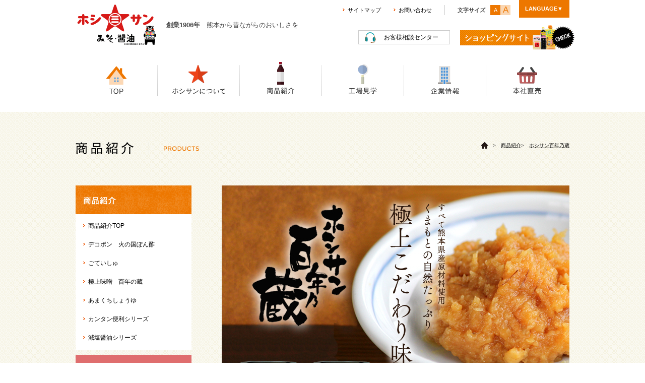

--- FILE ---
content_type: text/html; charset=UTF-8
request_url: https://hoshisan.co.jp/product/product02.php
body_size: 14098
content:
<!DOCTYPE html>
<!--[if lt IE 7]><html class="ie6" xmlns:fb="http://ogp.me/ns/fb#"><![endif]-->
<!--[if IE 7]><html class="ie7" xmlns:fb="http://ogp.me/ns/fb#"><![endif]-->
<!--[if IE 8]><html class="ie8" xmlns:fb="http://ogp.me/ns/fb#"><![endif]-->
<!--[if IE 9]><html class="ie9" xmlns:fb="http://ogp.me/ns/fb#" ><![endif]-->
<!--[if (gt IE 9)|!(IE)]><!--><html xmlns:fb="http://ogp.me/ns/fb#"><!--<![endif]-->
<head>
	<meta charset="UTF-8">
	<title>くまもとの自然たっぷり極上味噌【百年乃蔵】｜商品紹介｜ホシサン株式会社</title>

	<meta http-equiv="X-UA-Compatible" content="IE=edge">
    <meta name="viewport" content="width=1100">
	<!--<meta name="viewport" content="width=device-width, initial-scale=1.0, user-scalable=yes" />-->
	<meta name="description" content="水のふるさと熊本から、百年の歴史と想いを込めた極上こだわり味噌が完成。阿蘇の恵みたっぷりの地下水と良質の米・麦・大豆、そして天草の自然塩。素材のすべてを徹底的に熊本県産の良質な原材料に限定。じっくり丁寧に熟成させたお味噌は、さっぱりとした上品なコクと香り、やさしい甘みが特徴です。　">
	<meta name="keywords" content="麦味噌,米麦合わせ味噌,熟成みそ,九州味噌,熊本味噌">
	<meta property="og:title" content="くまもとの自然たっぷり極上味噌【百年乃蔵】｜商品紹介｜ホシサン株式会社">
	<meta property="og:type" content="website">
	<meta property="og:url" content="http://www.hoshisan.co.jp/">
	<meta property="og:image" content="http://www.hoshisan.co.jp/common/images/facebook-ogp-image.png">
	<meta property="og:site_name" content="九州熊本のみそ・醤油醸造元　ホシサン株式会社">
	<meta property="og:description" content="水のふるさと熊本から、百年の歴史と想いを込めた極上こだわり味噌が完成。阿蘇の恵みたっぷりの地下水と良質の米・麦・大豆、そして天草の自然塩。素材のすべてを徹底的に熊本県産の良質な原材料に限定。じっくり丁寧に熟成させたお味噌は、さっぱりとした上品なコクと香り、やさしい甘みが特徴です。　">

	<link href="../common/images/favicon.ico" rel="shortcut icon">
	<link href="../css/import.css" rel="stylesheet" type="text/css" media="all">
    <link href="css/style.css" rel="stylesheet" type="text/css" media="all">

	<script src="../common/js/import.js"></script>
	<script id="_bownow_ts">
	var _bownow_ts = document.createElement('script');
	_bownow_ts.charset = 'utf-8';
	_bownow_ts.src = 'https://contents.bownow.jp/js/UTC_c7f937c9b005f5322011/trace.js';
	document.getElementsByTagName('head')[0].appendChild(_bownow_ts);
	</script>

</head>
<body>

	<header id="header">
		<div id="hcontents">
			<h1><a href="/"><img src="../common/images/img_logo.png" alt="ホシサン　みそ・醤油"></a></h1>
			<span id="description"><b>創業1906年</b>　熊本から昔ながらのおいしさを</span>
			<div id="hsub">
				<ul id="subnav">
					<li><a href="/sitemap/">サイトマップ</a></li>
					<li><a href="/contact/">お問い合わせ</a></li>
				</ul>
				<dl id="textsize">
					<dt>文字サイズ</dt>
					<dd class="small"><a href="#small">A</a></dd>
					<dd class="big"><a href="#big">A</a></dd>
				</dl>
			</div>
			<div id="language">
				<div class="menu">
					<label for="menu_bar01">LANGUAGE▼</label>
					<input type="checkbox" id="menu_bar01" class="accordion" />
					<ul id="links01">
						<li><a href="http://www.hoshisan.co.jp/en">ENGLISH</a></li>
					</ul>
				</div>
			</div>
			<ul id="hbtnset">
				<li class="support"><a href="/contact/">お客様相談センター</a></li>
				<li class="shop"><a href="http://www.hoshisan.jp/" target="_blank"><img src="../common/images/btn_shop_hasei.png" alt="ショッピングサイト"></a></li>
			</ul>
		</div>
	</header>

	<nav id="globalnav">
		<ul>
			<li class="nav01"><a href="/"><img src="../common/images/img_nav01.png" alt="TOP"></a>
			<li class="nav02"><a href="/hoshisan/"><img src="../common/images/img_nav02.png" alt="ホシサンについて"></a>
		  <li class="nav03"><a href="/product/"><img src="../common/images/img_nav03.png" alt="商品紹介"></a>
			<li class="nav04"><a href="/factory/"><img src="../common/images/img_nav04.png" alt="工場見学"></a>
			<li class="nav05"><a href="/corporate/"><img src="../common/images/img_nav05.png" alt="会社情報"></a>
			<li class="nav06"><a href="/shop/"><img src="../common/images/img_nav06.png" alt="本社直売"></a>
		</ul>
	</nav>
    <div id="contents" class="fontChangeArea">
		<div id="pan" class="fontChangeArea">
		<h1><img src="images/title_product.png" alt="商品紹介"></h1>
	 	<p><a href="../"><img src="../common/images/icn_pan.gif"></a>&gt;　<a href="./">商品紹介</a>&gt;　<a href="#">ホシサン百年乃蔵</a></p><br style="clear:both;">
		</div>
    
		<aside id="sidecontents">
			<section id="product">
				<h1><img src="images/img_sidepro.png" alt="商品紹介"></h1>
				<nav>
					<ul>
						<li><a href="./">商品紹介TOP</a></li>
						<li><a href="product01.php">デコポン　火の国ぽん酢</a></li>
						<li><a href="product03.php">ごていしゅ</a></li>
						<li><a href="product02.php">極上味噌　百年の蔵</a></li>
						<li><a href="product04.php">あまくちしょうゆ</a></li>
						<li><a href="product05.php">カンタン便利シリーズ</a></li>
						<li><a href="product06.php">減塩醤油シリーズ </a></li>
					</ul>
				</nav>
			</section>
			<div id="contact">
				<section id="tel">
					<h1>お電話でのお問い合わせはこちら</h1>
					<a href="tel:0963381100"><img src="../common/images/img_tel.png" alt="096-338-1100"></a>
					<dl><dt>平日</dt><dd>9：00 〜 17：00</dd></dl>
				</section>
				<section id="mail">
					<h1>メールでのお問い合わせはこちら</h1>
					<a href="/contact/">お問い合わせフォーム</a>
				</section>
			</div>
            
            <section id="comapny">
				<h1><a href="/corporate/"><img src="../common/images/img_sidecompany.png" alt="企業サイト"></a></h1>
				<nav>
					<ul>
						<!--<li><a href="#">ホシサンの 匠紹介</a></li>-->
						<li><a href="/corporate/quality/highquality.php">ホシサンの安心・安全</a></li>
						<li><a href="/corporate/corporation/">法人・店舗の皆様へ</a></li>
						<li><a href="/corporate/recruit/">採用情報</a></li>
					</ul>
				</nav>
			</section>

			<div id="bnrlist">
				<ul>
					<li><a href="/factory/"><img src="../common/images/bnr_factory.png" alt="工場見学"></a></li>
					<li><a href="/contact/"><img src="../common/images/bnr_support.png" alt="お客様センター"></a></li>
					<li><a href="/corporate/history/"><img src="/common/images/bnr_history.jpg" alt="ホシサンの歴史"></a></li>
					<li><a href="http://hoshisan.co.jp/blog/" target="_blank"><img src="../common/images/bnr_blog.png" alt="ホシサン 社員ブログ"></a></li>
				</ul>
			</div>

			
		</aside>
	  <div id="rightcontents">
	  <section id="kura01">
		  <h1><img src="images/kura_txt01.png" alt="水のふるさと熊本から、百年の歴史と想いを。"></h1>
		  <p><img src="images/kura_txt02.png" alt="阿蘇の地下深く浸透し、湧き出た地下水。その水で育まれた良質の米・麦・大豆、そして天草の自然塩。素材のすべてを徹底的に熊本県産の良質な原材料にこだわり、ホシサン百年目の技術と想いによって、究極の味噌として誕生しました。ホシサン熟練の味噌職人の手によって、じっくり丁寧に熟成させたお味噌は、さっぱりとした上品なコクと香り、そしてホシサン味噌の特徴でもある“やさしい甘み”をご堪能頂けます。"></p>
	  </section>
	  
	  <section id="kura02">
	  <h1><img src="images/kura_stit01.png" alt="普段の料理もワンランクアップ"></h1>
	  <figure>
	  <img src="images/kura_img01.jpg" class="left">
	  <img src="images/kura_img02.jpg" class="right">
	  <br class="cl">
	  </figure>
	  </section>
	  
	  <section id="kura03">
	  <h1><img src="images/kura_stit02.png" alt="素材すべてに良質な熊本県産原材料を使用"></h1>
	  <figure><img src="images/kura_img05.png" alt="熊本県産原材料　水・大麦・大豆・米・塩"></figure>
	  <p>※収穫の状況・品質の状況によっては、熊本県産の別のブランド・品種の原材料を使用する場合がございます。</p>
	  </section>
	  
	  <section id="kura04">
	  <h1><img src="images/kura_stit03.png" alt="Food Action Award 2010 プロダクト部門入賞"></h1>
	  <div>
	  <figure><img src="images/kura_img06.png"></figure>
	  <figcaption>Food Action Award 2010 プロダクト部門<br><span>熊本県産の原料（米、大豆、麦、塩）を使った味噌作りの取り組み</span></figcaption>
	  <img src="images/kura_line.png">
	  <h2><img src="images/kura_stit04.png" alt="Food Action Award 2010 とは"></h2>
	  <p>食料自給率向上に寄与する事業者・団体等の取り組みを一般から広く募集し、表彰することにより、食料自給率向上に向けた活動を広く社会に浸透させ、私たちや未来の子供たちが安心しておいしく食べていける社会の実現を目指すものです。</p>
	  </div>
	  </section>
	  
	  <section id="kura05">
	  <h1 class="stit" style="margin:0;"><img src="images/kura_stit05.png" alt="会社概要"></h1>
	  <ul>
	  <!--<li><img src="images/kura_img07.png" class="left">
		  <p class="left"><span>百年乃蔵　麦</span><br>300g</p>
		  <br class="cl">
	  </li>
	  <li><img src="images/kura_img08.png" class="left">
		  <p class="left"><span>百年乃蔵　米麦合わせ</span><br>300g</p>
		  <br class="cl">
	  </li>-->
	  <li><img src="images/kura_img09.png" class="left">
		  <p class="left"><span>百年乃蔵　麦</span><br>500g</p>
		  <br class="cl">
	  </li>
	  <li><img src="images/kura_img10.png" class="left">
		  <p class="left"><span>百年乃蔵　米麦合わせ</span><br>500g</p>
		  <br class="cl">
	  </li>
	  </ul>
	  <br class="cl">
	  </section>
	  
	  <p class="btn_buy"><a href="https://www.hoshisan.jp/products/list?category_id=65" target="_blank"><img src="images/btn_buy.png" alt="ご購入はこちら"></a></p>
	  <p class="btn_buy"><a href="http://www.hoshisan.jp/recipi/" target="_blank"><img src="../images/bnr_restaurant.png" alt="三ツ星レストラン　レシピを見る"></a></p>
	  
      </div>
</div>

	<footer id="footer">
		<div id="fcontents">
			<section id="finfo">
				<h1>ホシサン株式会社</h1>
				<figure><img src="../common/images/img_flogo.png" alt="ホシサン"></figure>
				<p>熊本県熊本市北区龍田弓削 1-28-8<br>TEL：096-338-1100　FAX：096-338-4223</p>
			</section>
			<nav id="fnav">
				<ul>
					<li><a href="/corporate/">企業情報</a></li>
					<li><a href="/corporate/recruit/">採用情報</a></li>
					<li><a href="/corporate/corporation/">法人・店舗の皆様へ</a></li>
					<li><a href="/contact/">お問い合わせ</a></li>
					<li><a href="/privacy/">個人情報保護方針</a></li>
					<li><a href="/sitemap/">サイトマップ</a></li>
				</ul>
			</nav>
		</div>
		<div id="fsub">
			<ul id="sns">
				<li class="fb"><iframe src="//www.facebook.com/plugins/like.php?href=http%3A%2F%2Fwww.hoshisan.co.jp%2F&amp;width=100&amp;layout=button_count&amp;action=like&amp;show_faces=false&amp;share=false&amp;height=21&amp;appId=619309524824546" scrolling="no" frameborder="0" style="border:none; overflow:hidden; width:100px; height:21px;" allowTransparency="true"></iframe></li>
				<li class="tw"><a href="https://twitter.com/share" class="twitter-share-button" data-url="https://www.hoshisan.co.jp/" data-text="九州熊本のみそ・醤油醸造元　ホシサン株式会社" data-lang="ja">ツイート</a><script>!function(d,s,id){var js,fjs=d.getElementsByTagName(s)[0],p=/^http:/.test(d.location)?'http':'https';if(!d.getElementById(id)){js=d.createElement(s);js.id=id;js.src=p+'://platform.twitter.com/widgets.js';fjs.parentNode.insertBefore(js,fjs);}}(document, 'script', 'twitter-wjs');</script></li>
				<li class="hatena"><a href="https://b.hatena.ne.jp/entry/https://www.hoshisan.co.jp/" class="hatena-bookmark-button" data-hatena-bookmark-title="九州熊本のみそ・醤油醸造元　ホシサン株式会社" data-hatena-bookmark-layout="simple-balloon" title="このエントリーをはてなブックマークに追加"><img src="https://b.st-hatena.com/images/entry-button/button-only@2x.png" alt="このエントリーをはてなブックマークに追加" width="20" height="20" style="border: none;" /></a><script type="text/javascript" src="https://b.st-hatena.com/js/bookmark_button.js" charset="utf-8" async="async"></script></li>
				<li class="google"><div class="g-plusone" data-size="medium" data-annotation="bubble" data-width="300" data-href="https://www.hoshisan.co.jp/"></div><script type="text/javascript">window.___gcfg = {lang: 'ja'}; (function() { var po = document.createElement('script'); po.type = 'text/javascript'; po.async = true; po.src = 'https://apis.google.com/js/platform.js'; var s = document.getElementsByTagName('script')[0]; s.parentNode.insertBefore(po, s); })(); </script></li>
			</ul>
			<small>Copyright &copy; 2014 Hoshisan Co.,LTD. All rights reserved.</small>
		</div>
	</footer>
    
    
    
    
    
    <script type="text/javascript">
var gaJsHost = (("https:" == document.location.protocol) ? "https://ssl." : "https://www.");
document.write(unescape("%3Cscript src='" + gaJsHost + "google-analytics.com/ga.js' type='text/javascript'%3E%3C/script%3E"));
</script>
<script type="text/javascript">
try {
var pageTracker = _gat._getTracker("UA-9679861-2");
pageTracker._trackPageview();
} catch(err) {}</script>
</body>
</html>

--- FILE ---
content_type: text/html; charset=utf-8
request_url: https://accounts.google.com/o/oauth2/postmessageRelay?parent=https%3A%2F%2Fhoshisan.co.jp&jsh=m%3B%2F_%2Fscs%2Fabc-static%2F_%2Fjs%2Fk%3Dgapi.lb.en.2kN9-TZiXrM.O%2Fd%3D1%2Frs%3DAHpOoo_B4hu0FeWRuWHfxnZ3V0WubwN7Qw%2Fm%3D__features__
body_size: 160
content:
<!DOCTYPE html><html><head><title></title><meta http-equiv="content-type" content="text/html; charset=utf-8"><meta http-equiv="X-UA-Compatible" content="IE=edge"><meta name="viewport" content="width=device-width, initial-scale=1, minimum-scale=1, maximum-scale=1, user-scalable=0"><script src='https://ssl.gstatic.com/accounts/o/2580342461-postmessagerelay.js' nonce="Sng1iikVWTDfU9W6aCobbA"></script></head><body><script type="text/javascript" src="https://apis.google.com/js/rpc:shindig_random.js?onload=init" nonce="Sng1iikVWTDfU9W6aCobbA"></script></body></html>

--- FILE ---
content_type: text/css
request_url: https://hoshisan.co.jp/css/import.css
body_size: 163
content:
@charset "utf-8";

@import url("../common/css/normalize.css");
@import url("../common/css/common.css");
@import url("GlidSlider.css");
@import url("style.css");

--- FILE ---
content_type: text/css
request_url: https://hoshisan.co.jp/product/css/style.css
body_size: 7847
content:
@charset "UTF-8";
/* CSS Document */

/* パンくず */
#pan {
	padding:10px 0 60px 0;
	width:980px;
	margin:0 auto;
}

#pan h1 {
	float:left;
}

#pan p {
	float:right;
	position:relative;
}

#pan p img {
	margin-top:4px;
	position:absolute; top:-4px; left:-24px;
}


/* 中身 */
#rightcontents {
	width: 690px;
	float: right;
	line-height:24px;
}

.stit {
	padding-bottom: 10px;
	border-bottom: 1px solid #ed7700;
	margin-bottom:25px;
	margin-top:60px;
}


/* インデックス */

#productlist {
	margin-top: 20px;
}

#productlist li {
	margin-top: 10px;
}

#other {
	margin-top: 30px;
	text-align: center;
}



/* ポン酢 */
#pon01 {
	background:url(../images/pon_bg.jpg) center top no-repeat #ffffff;
	padding:494px 35px 0 30px;	
}

#pon01 h1 {
	padding-left:5px;
}

#pon01 p {
	padding:20px 0 40px 0;
}

#pon02 {
	background:url(../images/pon_bg02.png) center top no-repeat;
	margin-top:40px;
}

#pon02 h1 {
	padding:125px 0px 38px 118px;	
}

#pon02 figure {
	background: #fff;
	padding:0 30px 40px 30px;
}

#pon03 {
	background:url(../images/pon_bg03.png) center top no-repeat;
	margin-top:40px;
}

#pon03 h1 {
	padding:67px 0px 44px 225px;	
}

#pon03 section {
	background: #fff;
	padding:40px 30px;
}

#pon03 div {
	width:355px;
	padding:0;
}

#pon03 section h1 {
	padding:35px 0 20px 30px;
}

#pon03 section p {
	padding-left:30px;
	width:310px;
	font-size: 1.3em;
	line-height: 2.4em;
}

.pon_line {
	padding:0px 30px;
	background: #fff;
}

.btn_buy {
	text-align: center;
	padding-top:60px;
}

.btn_buy2 {
	margin: 0; padding: 0;
}

.btn_buy a:hover {
	opacity: .8;
}

.btn_buy2 a:hover {
	opacity: .8;
}

/* 百年乃蔵 */
#kura01 {
	background:url(../images/kura_bg.jpg) center top no-repeat #ffffff;
	padding:494px 35px 0 30px;	
}

#kura01 h1 {
	padding:20px 0 0 10px;
}

#kura01 p {
	padding:20px 0 40px 0;
}

#kura02 {
	background:url(../images/kura_bg02.png) center top no-repeat;
	margin-top:40px;
}

#kura02 h1 {
	padding:125px 0px 38px 104px;	
}

#kura02 figure {
	background: #fff;
	padding:0 30px 40px 30px;
}

#kura03 {
	background:url(../images/kura_bg03.png) center top no-repeat;
	text-align: center;
	margin-top:40px;
}

#kura03 h1 {
	padding:100px 0px 5px 0px;	
}

#kura03 figure {
	padding:0 30px 40px 30px;
}

#kura04 {
	background:url(../images/kura_bg04.png) center top no-repeat;
	text-align: center;
	margin-top:40px;
	font-size:13px;
	line-height: 26px;
}

#kura04 h1 {
	padding:65px 0px 45px 0px;	
}

#kura04 h2 {
	padding:30px 0px 10px 0px;	
}

#kura04 div {
	background: #fff;
	padding:0 30px 40px 30px;
}

#kura04 figure {
	padding:15px 30px 20px 30px;
}

#kura04 figcaption span {
	font-size:16px;
	line-height: 22px;
	font-weight: bold;
	display: block;
	padding-bottom:30px;
}

#kura04 p {
	text-align: left;
}

#kura05 {
	margin-top:60px;
}

#kura05 li {
	float:left;
	width: 345px;
	font-size:13px;
	padding:30px 0;
	border-bottom: 1px solid #ccc;
}

#kura05 p{
	padding:50px 0 0 20px;
}

#kura05 span {
	font-size:17px;
	line-height:26px;
	font-weight:bold;
}

/* あまくちしょうゆ*/
#ama01 {
	background:url(../images/ama_bg.jpg) center top no-repeat #ffffff;
	padding:494px 35px 0 30px;	
}

#ama01 h1 {
	padding-left:10px;
}

#ama01 p {
	padding:20px 0 40px 0;
}

#ama02 {
	background:url(../images/ama_bg02.png) center top no-repeat;
	margin-top:40px;
}

#ama02 h1 {
	padding:125px 0px 38px 148px;	
}

#ama02 figure {
	background: #fff;
	padding:0 30px 40px 30px;
}

#ama03 {
	background:url(../images/ama_bg03.png) center top no-repeat;
	margin-top:40px;
}

#ama03 h1 {
	padding:77px 0px 34px 205px;	
}

#ama03 section {
	padding:0px 30px 40px 30px;
	width:285px;
	text-align: center;
}

#ama03 section h1 {
	padding:10px 0px;	
}

#ama03 section p {
	font-size: 1.3em;
	line-height: 2.4em;
	text-align: left;	
}

#ama03 div {
	background: #fff;
	padding-top:40px;
}


/* ごていしゅ */
#gote_head {
	width: 690px;
	height: 850px;
	background: url(../images/goteisyu_bg01.jpg) no-repeat;
	position: relative;
}

#gote_head .tex1,
#gote_head .tex2 {
	position: absolute;
}

#gote_head .tex1 {
	top: 495px;
	left: 30px;
}

#gote_head .tex2 {
	top: 610px;
	left: 16px;
}

.wrap {
	margin-top: 30px;
}

.wrap h1 img {
	vertical-align: bottom;
}

.con {
	padding: 0 30px 30px 30px;
	background: #FFF;
}

.plist {
	position: relative;
	top: -10px;
}

.plist li {
	width: 300px;
	display: table-cell;
	vertical-align: top;
}

.plist li:first-child {
	padding-right: 30px;
}

.plist figure {
	width: 100%;
	height: 192px;
	margin-bottom: 15px;
	text-align: center;
}

.plist li:last-child figure {
	height: 167px;
	padding-top: 25px;
}

.plist h2 {
	margin-bottom: 5px;
	font-size: 1.9rem;
	font-weight: bold;
}

.plist h2:after {
	margin-left: 10px;
	position: relative;
	top: 3px;
}

.plist li:first-child h2:after {
	content: url(../images/icn_gote01.gif);
}

.plist li:last-child h2:after {
	content: url(../images/icn_gote01.gif);
}

.plist p {
	font-size: 1.2rem;
	line-height: 20px;
	text-align: justify;
}

.plist div {
	margin-top: 20px;
	text-align: center;
}

.imglist {
	padding-top: 20px;
}

.imglist li {
	width: 310px;
	display: table-cell;
}

.imglist li:first-child {
	padding-right: 10px;
}

.cause li {
	background: url(../images/goteisyu_line.png) no-repeat center bottom;
}

.cause li:last-child {
	background: none;
}

.cause section {
	width: 340px;
	height: 350px;
	display: table-cell;
	vertical-align: middle;
}

.cause li:first-child section {
	padding-left: 290px;
	background: url(../images/goteisyu_bg02.jpg) no-repeat left center;
}

.cause li:nth-child(2) section {
	padding-right: 290px;
	background: url(../images/goteisyu_bg03.jpg) no-repeat left center;
}

.cause li:last-child section {
	padding-left: 290px;
	background: url(../images/goteisyu_bg04.jpg) no-repeat left center;
}

.cause h1 {
	margin-bottom: 10px;
}

.cause p {
	font-size: 1.3rem;
	line-height: 22px;
	text-align: justify;
}


/* 簡単便利シリーズ */
.handybox {
	width: 690px;
	margin-top: 30px;
	position: relative;
}

#handy1 {
	height: 652px;
	background: url(../images/img_handy01.png) no-repeat;
}

#handy2 {
	height: 828px;
	background: url(../images/img_handy02.png) no-repeat;
}

#handy3 {
	height: 592px;
	background: url(../images/img_handy03.png) no-repeat;
}

#handy4 {
	height: 562px;
	background: url(../images/img_handy04.png) no-repeat;
}

#handy5 {
	height: 562px;
	background: url(../images/img_handy05.png) no-repeat;
}

#handy6 {
	height: 562px;
	background: url(../images/img_handy06.png) no-repeat;
}

.handybox a {
	position: absolute;
}

#handy1 a,
#handy2 a {
	top: 340px;
	left: 30px;
}

#handy3 a {
	top: 315px;
	left: 200px;
}

#handy4 a,
#handy5 a,
#handy6 a {
	top: 280px;
	left: 200px;
}

.k_mbox,.k_mbox_tomato {
	background: url(../images/k_backimg.png) top no-repeat;
	width: 690px;
	padding-top: 82px;
	margin-top: 30px;

}

.k_mbox_tomato {
	background: url(../images/k_backimg_tomato.png) top no-repeat;
}

.k_mboxin {
	padding-left: 30px; padding-right: 30px; padding-bottom: 30px;
	font-size: 14px;
}

.k_mboxin span {
	color: #634322;
	font-weight: bold;
}

.k_mboxin table td {
	vertical-align: top;
}









/* 商品紹介メニュー */
#product {
	margin-bottom: 10px;
}

#product h1 a:hover {
	opacity: .8;
}

#product h1 img {
	vertical-align: bottom;
}

#product nav {
	padding: 15px;
	background: #FFF;
	font-size: 1.2em;
}

#product nav li {
	margin-bottom: 20px;
}

#product nav li:last-child {
	margin: 0;
}

#product nav a {
	padding-left: 10px;
	position: relative;
	text-decoration: none;
}

#product nav a:before {
	content: url(../../common/images/icn_arrow_r_org.png);
	margin-top: -9px;
	position: absolute;
	top: 50%;
	left: 0;
}

#product nav a:hover {
	text-decoration: underline;
}

#product nav a:hover:before {
	left: 3px;
}


/* style */
.right {
	float:right;
}

.left {
	float:left;
}

.cl {
	clear: both;
}

--- FILE ---
content_type: text/css
request_url: https://hoshisan.co.jp/common/css/normalize.css
body_size: 4316
content:
@charset "utf-8";


/* ==========================================================================
   HTML5 Reset
========================================================================== */


article,
aside,
details,
figcaption,
figure,
footer,
header,
hgroup,
main,
menu,
nav,
section,
summary {
	display: block;
}

audio,
canvas,
video {
	display: inline-block;
	*display: inline;
	*zoom: 1;
}

audio:not([controls]) {
	height: 0;
	display: none;
}

blockquote, q {
    quotes: none;
}

blockquote:before, blockquote:after,
q:before, q:after {
    content: '';
    content: none;
}


/* ==========================================================================
   Base
========================================================================== */


html, body, div, span, applet, object, iframe,
h1, h2, h3, h4, h5, h6, p, blockquote, pre,
a, abbr, acronym, address, big, cite, code,
del, dfn, em, img, ins, kbd, q, s, samp,
small, strike, strong, sub, sup, tt, var,
b, u, i, center,
dl, dt, dd, ol, ul, li,
fieldset, form, label, legend,
table, caption, tbody, tfoot, thead, tr, th, td,
article, aside, canvas, details, embed,
figure, figcaption, footer, header, hgroup,
menu, nav, output, ruby, section, summary,
time, mark, audio, video {
	margin: 0;
	padding: 0;
	border: 0;
	font-style: normal;
	font-weight: normal;
	font-size: 100%;
	vertical-align: baseline;
	-webkit-text-size-adjust: 100%;
	-ms-text-size-adjust: 100%;
	-webkit-font-smoothing: antialiased;

}

html,
button,
input,
select,
textarea {
	font-family: sans-serif;
}

body {
	margin: 0;
	padding: 0;
}


/* ==========================================================================
   Links
========================================================================== */


a:active,
a:hover,
a:focus {
	outline: 0;
}


/* ==========================================================================
   Typography
========================================================================== */


h1,
h2,
h3,
h4,
h5,
h6 {
	margin: 0;
	font-size: 100%;
	font-weight: normal;
}

b,
strong {
	font-weight: bold;
}

p,
pre {
	margin: 0;
	padding: 0;
}

caption {
	text-align: left;
}


/* ==========================================================================
   Lists
========================================================================== */


dl,
menu,
ol,
ul,
li,
dt,
dd {
	margin: 0;
	padding: 0;
}

ul,
ol {
	list-style: none;
	list-style-image: none;
}


/* ==========================================================================
   Embedded content
========================================================================== */


img {
	border: 0;
	-ms-interpolation-mode: bicubic;
}

svg:not(:root) {
	overflow: hidden;
}


/* ==========================================================================
	Figures
========================================================================== */


figure {
	margin: 0;
}


/* ==========================================================================
	Forms
========================================================================== */


form {
	margin: 0;
	padding: 0;
}

input, textarea,{
	margin: 0;
	padding: 0;
}

textarea {
	overflow: auto;
	vertical-align: top;
}

fieldset {
	border: 0;
}

button,
input,
select,
textarea {
	margin: 0;
	padding: 0;
	vertical-align: baseline;
}

button,
input {
	line-height: normal;
}

button,
select {
	ext-transform: none;
}

button,
html input[type="button"],
input[type="reset"],
input[type="submit"] {
	-webkit-appearance: button;
	cursor: pointer;
}

button[disabled],
html input[disabled] {
	cursor: default;
}

input[type="checkbox"],
input[type="radio"] {
	box-sizing: border-box;
	padding: 0;
}

input[type="search"] {
	-webkit-appearance: textfield;
	-moz-box-sizing: content-box;
	-webkit-box-sizing: content-box;
	box-sizing: content-box;
}

input[type="search"]::-webkit-search-cancel-button,
input[type="search"]::-webkit-search-decoration {
	-webkit-appearance: none;
}

button::-moz-focus-inner,
input::-moz-focus-inner {
	border: 0;
	padding: 0;
}


/* ==========================================================================
   Tables
========================================================================== */

table {
    border-collapse: collapse;
    border-spacing: 0;
}

td {
	padding: 0;
}

th {
	text-align: left;
}

--- FILE ---
content_type: text/css
request_url: https://hoshisan.co.jp/common/css/common.css
body_size: 11773
content:
@charset "utf-8";


/* =========================================================
   body
========================================================= */


html {
	font-size: 62.5%;
}

body {
	background: url(../images/bg_base.png);
	font-family: "Arial", "Meiryo", "メイリオ", "ヒラギノ角ゴ Pro W3", "Hiragino Kaku Gothic Pro", "MS PGothic", "ＭＳ Ｐゴシック", sans-serif;
	text-align: left;
	text-rendering: optimizeLegibility;
	color: #454545;
	-webkit-text-size-adjust: none;
	-webkit-font-smoothing: antialiased;
}

a {
	text-decoration: underline;
	color: #000;
	-webkit-transition: all 200ms ease;
	   -moz-transition: all 200ms ease;
	   		transition: all 200ms ease;
}

a:hover {
	text-decoration: none;
}

a:before,
a:after {
	-webkit-transition: all 200ms ease;
	   -moz-transition: all 200ms ease;
	   		transition: all 200ms ease;
}


/* =========================================================
   header
========================================================= */
/*

#header {
	width: 100%;
	min-width: 980px;
	height: 100px;
	background: #FFF;
	position: relative;
	z-index: 100;
}

#hcontents {
	width: 980px;
	height: 100px;
	margin: 0 auto;
	display: table;
	position: relative;
}

#hcontents h1,
#description {
	display: table-cell;
	vertical-align: middle;
}

#hcontents h1 {
	width: 155px;
}

#description {
	padding-left: 20px;
	font-size: 1.3em;
}

#hsub {
	height: 20px;
	margin-top: 10px;
	float: right;
	font-size: 1.1em;
}

#subnav,
#textsize {
	height: 20px;
	display: table-cell;
	letter-spacing: normal;
}

#subnav li {
	height: 20px;
	padding-right: 25px;
	display: table-cell;
	vertical-align: middle;
}

#subnav li a {
	height: 20px;
	padding-left: 10px;
	background: url(../images/icn_arrow_r_org.png) no-repeat left 7px;
	display: table-cell;
	vertical-align: middle;
	position: relative;
	line-height: 0;
	text-decoration: none;
}

#subnav li a:hover {
	background-position: 3px 7px;
	text-decoration: underline;
}

#textsize {
	padding-left: 25px;
	border-left: 1px solid #CCC;
	letter-spacing: normal;
}

#textsize dt,
#textsize dd {
	height: 20px;
	display: table-cell;
	vertical-align: middle;
	text-align: center;
}

#textsize dt {
	padding-right: 10px;
	font-weight: bold;
	line-height: 0;
}

#textsize dd {
	width: 20px;
	height: 20px;
	background: #FAD6B2;
	-webkit-transition: all 200ms ease;
	   -moz-transition: all 200ms ease;
	   		transition: all 200ms ease;
}

#textsize dd:last-child {
	font-size: 1.5em;
}

#textsize dd a {
	width: 20px;
	height: 20px;
	display: table-cell;
	vertical-align: middle;
	text-align: center;
	text-decoration: none;
	color: #ED7700;
}

#textsize dd a:hover,
#textsize dd a.active {
	background: #ED7700;
	color: #FFF;
}

#hbtnset {
	position: absolute;
	top: 60px;
	right: -10px;
}

#hbtnset li {
	padding-left: 20px;
	display: table-cell;
	vertical-align: top;
}

#hbtnset li.support a {
	width: 132px;
	padding: 5px 0 4px 28px;
	display: block;
	border: 1px solid #CCC;
	position: relative;
	font-size: 1.2em;
	text-align: center;
	text-decoration: none;
}

#hbtnset li.support a:hover {
	background: #FAD6B2;
	border-color: #ED7700;
}

#hbtnset li.support a:before {
	content: url(../images/icn_support.png);
	margin: -10px 0 0 -68px;
	position: absolute;
	top: 50%;
	left: 50%;
}

#hbtnset li.shop a {
	position: relative;
	top: -10px;
}

#hbtnset li.shop a:hover {
	opacity: .8;
}

*/
/* =========================================================
   header
========================================================= */


#header {
	width: 100%;
	min-width: 980px;
	height: 100px;
	background: #FFF;
	position: relative;
	z-index: 100;
}

#hcontents {
	width: 980px;
	height: 100px;
	margin: 0 auto;
	display: table;
	position: relative;
}

#hcontents h1,
#description {
	display: table-cell;
	vertical-align: middle;
}

#hcontents h1 {
	width: 155px;
}

#description {
	padding-left: 20px;
	font-size: 1.3em;
	width: 350px;
}

#hsub {
	height: 20px;
	margin-top: 10px;
	float: left;
	font-size: 1.1em;
}

#subnav,
#textsize {
	height: 20px;
	display: table-cell;
	letter-spacing: normal;
}

#subnav li {
	height: 20px;
	padding-right: 25px;
	display: table-cell;
	vertical-align: middle;
}

#subnav li a {
	height: 20px;
	padding-left: 10px;
	background: url(../images/icn_arrow_r_org.png) no-repeat left 7px;
	display: table-cell;
	vertical-align: middle;
	position: relative;
	line-height: 0;
	text-decoration: none;
}

#subnav li a:hover {
	background-position: 3px 7px;
	text-decoration: underline;
}

#textsize {
	padding-left: 25px;
	border-left: 1px solid #CCC;
	letter-spacing: normal;
}

#textsize dt,
#textsize dd {
	height: 20px;
	display: table-cell;
	vertical-align: middle;
	text-align: center;
}

#textsize dt {
	padding-right: 10px;
	font-weight: bold;
	line-height: 0;
}

#textsize dd {
	width: 20px;
	height: 20px;
	background: #FAD6B2;
	-webkit-transition: all 200ms ease;
	   -moz-transition: all 200ms ease;
	   		transition: all 200ms ease;
}

#textsize dd:last-child {
	font-size: 1.5em;
}

#textsize dd a {
	width: 20px;
	height: 20px;
	display: table-cell;
	vertical-align: middle;
	text-align: center;
	text-decoration: none;
	color: #ED7700;
}

#textsize dd a:hover,
#textsize dd a.active {
	background: #ED7700;
	color: #FFF;
}

#hbtnset {
	position: absolute;
	top: 60px;
	right: -10px;
}

#hbtnset li {
	padding-left: 20px;
	display: table-cell;
	vertical-align: top;
}

#hbtnset li.support a {
	width: 152px;
	padding: 5px 0 4px 28px;
	display: block;
	border: 1px solid #CCC;
	position: relative;
	font-size: 1.2em;
	text-align: center;
	text-decoration: none;
}

#hbtnset li.support a:hover {
	background: #FAD6B2;
	border-color: #ED7700;
}

#hbtnset li.support a:before {
	content: url(../images/icn_support.png);
	margin: -10px 0 0 -78px;
	position: absolute;
	top: 50%;
	left: 50%;
}

#hbtnset li.shop a {
	position: relative;
	top: -10px;
}

#hbtnset li.shop a:hover {
	opacity: .8;
}


/* =========================================================
   navigation
========================================================= */

#globalnav {
	width: 100%;
	background: #FFF;
}

#globalnav ul {
	width: 980px;
	margin: 0 auto;
	padding: 30px;
	letter-spacing: -.35em;
}

#globalnav li {
	width: 162px;
	height: 60px;
	display: inline-block;
	border-left: 1px dotted #CCC;
	position: relative;
	letter-spacing: normal;
}

#globalnav li:first-child {
	border: 0;
}

#globalnav li a {
	width: 162px;
	height: 60px;
	display: table-cell;
	vertical-align: bottom;
	font-size: 1.4em;
	text-align: center;
	text-decoration: none;
}

#globalnav li a:before {
	position: absolute;
	left: 50%;
}

#globalnav .nav01 a:before {
	content: url(../images/icn_nav01.png);
	margin-left: -20px;
	top: 1px;
}

#globalnav .nav02 a:before {
	content: url(../images/icn_nav02.png);
	margin-left: -20px;
	top: -1px;
}

#globalnav .nav03 a:before {
	content: url(../images/icn_nav03.png);
	margin-left: -7px;
	top: -8px;
}

#globalnav .nav04 a:before {
	content: url(../images/icn_nav04.png);
	margin-left: -12px;
	top: -3px;
}

#globalnav .nav05 a:before {
	content: url(../images/icn_nav05.png);
	margin-left: -15px;
	top: 1px;
}

#globalnav .nav06 a:before {
	content: url(../images/icn_nav06.png);
	margin-left: -20px;
	top: 3px;
}

#globalnav li a:hover:before {
	margin-top: -5px;
}

/* =========================================================
   LUNGUAGE
========================================================= */
.menu {
	position: relative;
	z-index: 9999;
	width: 100px;
	max-height: 30px;
	font-size: 11px;
	float: right;
}

.menu a {
    display: block;
    padding: 10px;
    text-decoration: none;
    color: #000;
    line-height: 1;
	font-weight: bold;
}
label {
    display: block;
    margin: 0 0 2px 0;
    padding :12px;
    line-height: 1;
    color :#fff;
    background :#ED7700;
    cursor :pointer;
	font-weight: bold;
}

input {
    display: none;
}
label{
	transition: 0.2s;
}
label:hover {
	opacity: 0.7;
	transition: 0.2s;
}


.menu ul {
    margin: 0;
    padding: 0;
    background:#FAD6B2;
    list-style: none;
}

.menu li {
    max-height: 0;
    overflow-y: hidden;
    -webkit-transition: all 0.5s;
    -moz-transition: all 0.5s;
    -ms-transition: all 0.5s;
    -o-transition: all 0.5s;
    transition: all 0.5s;
}
.menu a:hover{
	color: #fff;
}
.menu li:hover{
	background:#ED7700;
}
#links01 li{
	text-align: center;
}
#menu_bar01:checked ~ #links01 li,
#menu_bar02:checked ~ #links02 li {
    max-height: 30px;
    opacity: 1;
}

/* =========================================================
   contents
========================================================= */


#contents {
	width: 980px;
	margin: 0 auto;
	overflow: hidden;
}

.fontChangeArea.small {
	font-size: 100% !important;
}

.fontChangeArea.big {
	font-size: 130% !important;
}


/* =========================================================
   side contents
========================================================= */


#sidecontents {
	width: 230px;
	float: left;
}

#contact {
	padding: 15px;
	background: #DF6E6E;
	text-align: center;
	color: #FFF;
}

#contact h1 {
	margin-bottom: 5px;
	font-size: 1.2em;
	font-weight: bold;
}

#tel {
	margin-bottom: 10px;
	padding-bottom: 10px;
	border-bottom: 1px dotted #FFF;
}

#tel dt,
#tel dd {
	display: inline-block;
	font-size: 1.1em;
}

#tel dt {
	padding-right: 10px;
}

#mail a {
	width: 190px;
	height: 40px;
	background: #FFF;
	display: table-cell;
	vertical-align: middle;
	border-radius: 5px;
	position: relative;
	left: 5px;
	font-size: 1.3em;
	font-weight: bold;
	text-decoration: none;
	color: #DF6E6E;
}

#mail a:before {
	content: url(../../common/images/icn_mail_p.png);
	margin-right: 5px;
	position: relative;
	top: 2px;
}

#mail a:hover {
	opacity: .8;
}

#bnrlist li {
	margin-top: 10px;
}

#bnrlist li img {
	vertical-align: bottom;
}

#bnrlist li a:hover {
	opacity: .8;
}

#comapny {
	margin-top: 10px;
}

#comapny h1 a:hover {
	opacity: .8;
}

#comapny h1 img {
	vertical-align: bottom;
}

#comapny nav {
	padding: 15px;
	background: #FFF;
	font-size: 1.2em;
}

#comapny nav li {
	margin-bottom: 5px;
}

#comapny nav li:last-child {
	margin: 0;
}

#comapny nav a {
	padding-left: 10px;
	position: relative;
	text-decoration: none;
}

#comapny nav a:before {
	content: url(../../common/images/icn_arrow_r_org.png);
	margin-top: -9px;
	position: absolute;
	top: 50%;
	left: 0;
}

#comapny nav a:hover {
	text-decoration: underline;
}

#comapny nav a:hover:before {
	left: 3px;
}


/* =========================================================
   footer
========================================================= */


#footer {
	min-width: 980px;
	padding: 20px 0;
	background: #FFF;
}

#fcontents {
	width: 980px;
	margin: 0 auto;
	overflow: hidden;
	position: relative;
}

#finfo {
	width: 280px;
	padding-left: 110px;
	float: left;
	position: relative;
}

#finfo h1 {
	margin-bottom: 3px;
	font-size: 1.2em;
	font-weight: bold;
}

#finfo figure {
	position: absolute;
	top: 0;
	left: 0;
}

#finfo p {
	font-size: 1.1em;
	line-height: 14px;
	line-height: 1.4rem;
}

#fnav {
	overflow: hidden;
	position: absolute;
	right: 0;
	bottom: 0;
}

#fnav li {
	float: left;
}

#fnav li:before {
	content: "|";
	margin: 0 10px;
}

#fnav li:first-child:before {
	display: none;
}

#fnav a {
	font-size: 1.1em;
	text-decoration: none;
}

#fnav a:hover {
	text-decoration: underline;
}

#fsub {
	width: 980px;
	margin: 20px auto 0 auto;
	padding-top: 20px;
	border-top: 1px dotted #CCC;
	overflow: hidden;
}

#sns {
	overflow: hidden;
	float: left;
}

#sns li {
	margin-left: 10px;
	float: left;
}

#sns li.twitter {
	margin: 0;
}

#sns iframe.twitter-share-button {
	width: 90px!important;
}

#fsub small {
	float: right;
}

.gmolsslbn {
	text-align: center;
	background: #fff;
	padding: 10px 0 5px;
}

--- FILE ---
content_type: text/css
request_url: https://hoshisan.co.jp/css/GlidSlider.css
body_size: 2039
content:
@charset "utf-8";


.GlidSlider {
	width: 980px;
	height: 500px;
	position: relative;
	overflow: hidden;
}

.GlidSlider ul {
	position: relative;
	overflow: hidden;
}

.GlidSlider li {
	float: left;
	position: relative;
}

.GlidSlider li img {
	width: 100%;
	vertical-align: bottom;
}

.GlidSlideArea {
	width: 1300px;
	margin-left: -650px;
	position: absolute;
	top: 0;
	left: 50%;
}

.GlidSlidePrev,
.GlidSlideNext {
	width: 60px;
	height: 60px;
	margin-top: -30px;
	background-color: #000;
	background-color: rgba(0, 0, 0, .4);
	background-repeat: no-repeat;
	background-position: center center;
	position: absolute;
	top: 50%;
	z-index: 100;
	cursor: pointer;
	-webkit-transition: all 250ms ease;
	   -moz-transition: all 250ms ease;
	   		transition: all 250ms ease;
}

.GlidSlidePrev {
	background-image: url(../common/images/icn_arrow_l_wht_b.png);
	left: 0;
}

.GlidSlidePrev:hover {
	background-position: 40% center;
}

.GlidSlideNext {
	background-image: url(../common/images/icn_arrow_r_wht_b.png);
	right: 0;
}

.GlidSlideNext:hover {
	background-position: 60% center;
}

.JSsldrpage {
	position: absolute;
	left: 50%;
	bottom: 15px;
	z-index: 100;
}

.JSsldrpage li {
	width: 10px;
	height: 10px;
	margin-left: 20px;
	display: inline-block;
	border: 1px solid #FFF;
	border-radius: 50%;
	cursor: pointer;
	-webkit-transition: all 200ms ease;
	   -moz-transition: all 200ms ease;
	   		transition: all 200ms ease;
}

.JSsldrpage li:hover,
.JSsldrpage li.active {
	background: #FFF;
}

.JSsldrpage li:first-child {
	margin: 0;
}

.indicator {
	margin: -8px 0 0 -8px;
	position: absolute;
	top: 50%;
	left: 50%;
	-webkit-transition: all 200ms ease;
	   -moz-transition: all 200ms ease;
	   		transition: all 200ms ease;
}

.GlidSlider .cover0,
.GlidSlider .cover1 {
	width: 100%;
	height: 100%;
	background: rgba(255, 255, 255, .5);
	position: absolute;
	top: 0;
	z-index: 10;
}

.GlidSlider .cover0 {
	margin-right: 650px;
	right: 50%;
}

.GlidSlider .cover1 {
	margin-left: 650px;
	left: 50%;
}

#keyvisual {
	width: 100%;
}

--- FILE ---
content_type: text/css
request_url: https://hoshisan.co.jp/css/style.css
body_size: 3704
content:
@charset "utf-8";


#products {
	padding: 40px 0;
	background: #EFE9BB;
}

#products h1 {
	text-align: center;
}

#products p {
	margin: 20px 0 15px 0;
	font-size: 1.3em;
	line-height: 24px;
	line-height: 2.4rem;
	text-align: center;
}

#productlist {
	width: 940px;
	margin: 0 auto;
	letter-spacing: -.35em;
}

#productlist section {
	width: 168px;
	margin-right: 20px;
	display: inline-block;
	vertical-align: bottom;
	letter-spacing: normal;
}

#productlist section:last-child {
	margin: 0;
}

#productlist section a {
	height: 120px;
	display: block;
	position: relative;
	text-decoration: none;
}

#productlist section figure {
	position: absolute;
	left: 0;
	bottom: 0;
}

#productlist section h1 {
	width: 86px;
	height: 96px;
	padding-left: 70px;
	display: table-cell;
	vertical-align: middle;
	position: relative;
}

#productlist section a div {
	width: 66px;
	margin-left: 70px;
	padding: 4px 10px;
	display: block;
	vertical-align: middle;
	background: #ED7700;
	font-size: 1.1em;
	text-align: center;
	color: #FFF;
}

#productlist section a div:after {
	content: url(../common/images/icn_arrow_r_wht.png);
	margin-left: 5px;
	position: relative;
	top: -1px;
	left: 0;
}

#productlist section a:hover div {
	background:#FF8B17;
	
}

#productlist section a:hover div:after {
	left: 3px;
}

#productlist section a div,
#productlist section a div:after {
	-webkit-transition: all 200ms ease;
	   -moz-transition: all 200ms ease;
	   		transition: all 200ms ease;
}

#productlist .pro03 h1 {
	padding-left: 80px;
}

#productlist .pro03 div {
	margin-left: 80px;
}

#productlist .pro05 div {
	margin-left: 76px;
}

#productlist .pro04 h1,
#productlist .pro05 h1 {
	top: 10px;
}

#productlist .pro01 figure {
	bottom: -5px;
}

#productlist .pro03 figure {
	left: -4px;
	bottom: -5px;
}

#productlist .pro04 figure {
	left: 20px;
	bottom: -8px;
}

#productlist .pro05 figure {
	bottom: -8px;
}

#contents {
	padding: 50px 0;
}

#topcontents {
	width: 690px;
	float: right;
}

#restaurant,
#about {
	margin-bottom: 20px;
}

#restaurant a:hover,
#about a:hover,
#otherbnr a:hover {
	opacity: .8;
}

#restaurant img,
#about img,
#otherbnr img {
	vertical-align: bottom;
}

#otherbnr {
	overflow: hidden;
}

#otherbnr li {
	margin-left: 20px;
	float: left;
}

#otherbnr li:first-child {
	margin: 0;
}

#news {
	margin-top: 40px;
	position: relative;
}

#news h1 {
	padding-bottom: 10px;
	border-bottom: 1px solid #ED7700;
}

#news .more {
	position: absolute;
	top: 3px;
	right: 0;
	font-size: 1.1em;
}

#news .more a {
	padding-left: 10px;
	text-decoration: none;
}

#news .more a:before {
	content: url(../common/images/icn_arrow_r_org.png);
	margin-top: -9px;
	position: absolute;
	top: 50%;
	left: 0;
}

#news .more a:hover {
	text-decoration: underline;
}

#news .more a:hover:before {
	left: 3px;
}

#news dl {
	overflow: hidden;
}

#news dt {
	width: 80px;
	padding: 20px 0 17px 0;
	float: left;
	clear: both;
	position: relative;
	font-size: 12px;
	color: #999;
}

#news dt:after {
	width: 90px;
	padding: 3px 0;
	position: absolute;
	top: 16px;
	left: 80px;
	border-radius: 3px;
	text-align: center;
	font-size: 11px;
	font-weight: bold;
	color: #FFF;
}

#news .news:after {
	content: "お知らせ";
	background: #F1A61C;
}

#news .products:after {
	content: "商品情報";
	background: #60D56E;
}

#news .important:after {
	content: "重要なお知らせ";
	background: #E56767;
}

#news .event:after {
	content: "イベント";
	background: #56D0DF;
}

#news dd {
	width: 500px;
	padding: 20px 0 17px 190px;
	border-bottom: 1px dotted #CCC;
	font-size: 1.2em;
}

#keyvisual-stop {
	min-width: 980px;
	height: 500px;
	background: url(../images/img_keyvisual01.jpg) no-repeat center top;
}

--- FILE ---
content_type: application/javascript
request_url: https://hoshisan.co.jp/common/js/fontSizeChange.js
body_size: 6864
content:
( function( root, factory ) {


	root["fontSizeChange"] = factory();


} ( this, function() {

	"use strict";



	if ( typeof Array.prototype.indexOf !== "function" ) {
		Array.prototype.indexOf = function( searchElement /*, fromIndex */ ) {
			var from = Number( arguments[1] ) || 0;
			from = ( from < 0 ) ? Math.ceil( from ) : Math.floor( from );
			if ( from < 0 ) from += len;
			for ( ; from < arguments.length; from++ ) if ( from in this && this[from] === elt ) return from;
			return -1;
		};
	}



	function extend( /* arg1, arg2.. */ ) {
		var newObj = {};
		for ( var i = 0, arg; arg = arguments[i]; i++ ) for ( var a in arg ) newObj[a] = arg[a];
		return newObj;
	}



	function createElem( tag, props ) {
		var elem = document.createElement(tag);
		for ( var p in props ) elem[p] = props[p];
		return elem;
	}



	function addEvent( target, event, method ) {
		( typeof window.addEventListener === "function" )?
			target.addEventListener( event, method, false ): target.attachEvent( "on" + event, method );
	}



	function getElementsByClassName( selector ) {
		var HTMLElement = !HTMLElement ? Element.prototype: HTMLElement.prototype,
			clsElem = [];
		if ( typeof HTMLElement.getElementsByClassName !== "function" ) {
			var all = document.all;
			for ( var i = 0; i < all.length; i++ ) if ( all[i].className.indexOf(selector) > -1 ) clsElem.push(all[i]);
		} else {
			clsElem = document.getElementsByClassName(selector);
		}
		return clsElem;
	}



	function createProp( elem ) {
		var query = elem.href.split("?"),
			type, attr, obj, prop = {}, i = 0;
		type = query[0].split(".");
		prop["url"] = elem.href;
		prop["type"] = type[type.length - 1].indexOf("/") === -1 ? type[type.length - 1]: "html";
		if ( query.length >= 2 ) {
			attr = query[1].split("&");
			while ( i < attr.length ) {
				obj = attr[i].split("=");
				prop[obj[0]] = obj[1];
				i++;
			}
		}
		return prop;
	}



	var browser = {

		prefixes: [ "webkit", "Moz", "ms", "O" ],

		prefix: function() {
			var div = document.createElement("div"),
				prefix = null;
			for ( var i = 0; i < this.prefixes.length; i++ )
				if ( typeof div.style[ this.prefixes[i] + "Transform" ] !== "undefined" ) prefix = this.prefixes[i];
			return prefix;
		},

		isIE10: function() {
			var modern = typeof history.pushState === "function" ? true: false;
			return modern;
		},

		addStyle: function( elem, rule, _, add ) {
			if ( add === true ) {
				for ( var key in rule ) elem.style[key] = rule[key];
			} else if ( add === false || !add ) {
				var cssRule = "";
				for ( var key in rule ) cssRule += key + ": " + rule[key] + "; ";
				elem.setAttribute( "style", cssRule );
			}
		},

		removeStyle: function( elem, prop, _ ) {
			for ( var i = 0; i < prop.length; i++ ) elem[i].style.removeProperty(prop[i]);
		},

		changeClass: function( elem, addClass ) {
			var cls = elem.className.split(" "),
				newClass = "";
			for ( var i = 0, name; i < cls.length; i++ )
				for ( var j = 0; j < controls.name.length; j++ ) if ( cls[i] === controls.name[j] ) cls.splice( i, 1 );
			cls.push(addClass);
			for ( var i = 0; i < cls.length; i++ ) newClass += i !== cls.length - 1 ? cls[i] + " ":  cls[i];
			return newClass;
		}

	};



	var access = {

		XMLload: function( _ ) {
			_.httpObj.open( "GET", _.prop.url, true );
			_.httpObj.send( null );
			_.httpObj.onreadystatechange = function() {
				if ( this.readyState === 4 && this.status === 200 ) callback.page( _, this.responseText );
			}
		},

		XMLhttpObjLoad: function() {
			var XMLhttpObject = null;
			try {
				XMLhttpObject = new XMLHttpRequest();
			} catch(e) {}
			try {
				XMLhttpObject = new ActiveXObject("Msxml2.XMLHTTP.6.0");
			} catch (e) {}
			try {
				XMLhttpObject = new ActiveXObject("Msxml2.XMLHTTP.3.0");
			} catch (e) {}
			try {
				XMLhttpObject = new ActiveXObject("Msxml2.XMLHTTP");
			} catch (e) {}
			return XMLhttpObject;
		},

		addCookie: function( name, value, period ) {
			var expire = new Date();
			expire.setTime( expire.getTime() + 1000 * 3600 * 24 * period );
			document.cookie = name + "=" + encodeURIComponent(value) + "; expires=" + expire;
		},

		getCookie: function( name ) {
			var result = null,
				cookieName = name + '=',
				allcookies = document.cookie;
			var position = allcookies.indexOf( cookieName );
			if ( position > -1 ) {
				var startIndex = position + cookieName.length;
				var endIndex = allcookies.indexOf( ';', startIndex );
				if ( endIndex === -1 ) endIndex = allcookies.length;
				result = decodeURIComponent( allcookies.substring( startIndex, endIndex ) );
			}
			return result;
		}

	};



	var controls = {

		name: [ "small", "normal", "big" ],

		create: function( _ ) {
			var list = _.btn.getElementsByTagName("dd"),
				elems = [];
			for ( var i = 0; i < list.length; i++ ) {
				for ( var j = 0; j < controls.name.length; j++ ) {
					if ( list[i].className === controls.name[j] ) {
						elems.push(list[i]);
						addEvent( list[i], "click", controls.click(_) );
					} 
				}
			}
			return elems;
		},

		click: function( _ ) {
			return function( e ) {
				var target = ( !!e.target )? e.target: e.srcElement;
				( !!e.preventDefault )? e.preventDefault(): e.returnValue = false;
				while ( target.nodeName !== "A" ) target = target.parentNode;
				for ( var i = 0; i < _.elems.length; i++ ) _.elems[i].getElementsByTagName("a")[0].className = "";
				target.className = "active";
				for ( var i = 0; i < controls.name.length; i++ ) if ( target.parentNode.className.indexOf(controls.name[i]) > -1 ) _.name = controls.name[i];
				access.addCookie( _.opt.cookieName, _.name, 2 );
				change.fonts( _, _.name );
				console.log(_.name)
			}
		}

	};



	var change = {

		fonts: function( _, cls ) {
			var num = "undefined";
			for ( var i = 0; i < _.tg.length; i++ ) _.tg[i].className = browser.changeClass( _.tg[i], cls );
		}

	}



	var actions = {

		start: function( _ ) {
			_.elems = controls.create(_);
			var cls = access.getCookie(_.opt.cookieName);
			if ( !!cls ) {
				for ( var i = 0; i < _.elems.length; i++ )
					if ( _.elems[i].className === cls ) _.elems[i].getElementsByTagName("a")[0].className += " active";
			} else {
				_.elems[0].getElementsByTagName("a")[0].className += " active";
			}
			
			if ( !!cls ) change.fonts( _, cls );
		}

	};



	var FontSizeChange = function( tg, btn, opt ) {

		var _ = {
			tg: tg,
			btn: btn,
			elems: null,
			opt: opt,
			name: null
		}

		actions.start(_);

	};



	var DEFAULTS = {
		cookieName: "size",
		period: 7
	};



	var INSTANCES = {};



	return {
		execute: function( target, button ) {
			if ( !target ) target = "fontChangeArea";
			if ( !button ) button = "fontChangeUI";
			var tg = getElementsByClassName(target),
				btn = document.getElementById(button);
			INSTANCES["change"] = new FontSizeChange( tg, btn, DEFAULTS );
		}
	};



}));

--- FILE ---
content_type: application/javascript
request_url: https://hoshisan.co.jp/common/js/import.js
body_size: 1152
content:
(function() {
	var rootPath = "/common/js/",
		filePath = [
			"jquery-1.9.0.min.js",
			"jquery.easing.min.js",
			"fontSizeChange.js",
			"common.js"
		],
		length = filePath.length;

	for ( var i = 0; i < length; i++ )
		document.write("<script src='" + rootPath + filePath[i] + "'></script>");


	if ( !Array.prototype.indexOf ) {
		Array.prototype.indexOf = function(elt /*, from*/) {
			var len = this.length,
				from = Number(arguments[1]) || 0;

			from = ( from < 0 ) ? Math.ceil(from) : Math.floor(from);
			if ( from < 0 )  from += len;
	
			for ( ; from < len; from++ )
				if (from in this && this[from] === elt)  return from;

			return -1;
		};
	}

	var userAgent = window.navigator.userAgent.toLowerCase(),
		appVersion = window.navigator.appVersion.toLowerCase();

	if ( userAgent.indexOf("msie") != -1 ) {
		if ( appVersion.indexOf("msie 6.") != -1 || appVersion.indexOf("msie 7.") != -1 || appVersion.indexOf("msie 8.") != -1 ) {
			document.write("<script src='http://html5shiv.googlecode.com/svn/trunk/html5.js'></script>");
			document.write("<script src='" + rootPath + "/common/js/selectivizr-min.js'></script>");
		}
	}
})();


--- FILE ---
content_type: application/javascript
request_url: https://hoshisan.co.jp/common/js/common.js
body_size: 161
content:
(function($, window, document, undefined) {



	$(function() {
		fontSizeChange.execute( "fontChangeArea", "textsize" );
	});



})(jQuery, this, this.document);